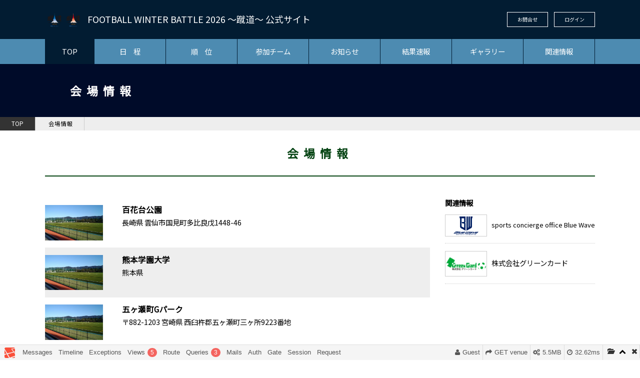

--- FILE ---
content_type: text/html; charset=UTF-8
request_url: https://www.bluewave-shudo.com/venue?page=5
body_size: 7302
content:
<!DOCTYPE html>
<!--[if lt IE 7 ]><html class="ie ie6" lang="ja"><![endif]-->
<!--[if IE 7 ]><html class="ie ie7" lang="ja"><![endif]-->
<!--[if IE 8 ]><html class="ie ie8" lang="ja"><![endif]-->
<!--[if (gte IE 9)|!(IE)]><!-->
<html lang="ja">
<!--<![endif]-->

<head>
    <meta charset="utf-8">
    <meta name="viewport" content="width=device-width, initial-scale=1">
    <meta name="description" content="">
    <meta name="keywords" content="">

    <link href="//fonts.googleapis.com/css?family=Noto+Sans+JP" rel="stylesheet">

    <title>会場 一覧 | FOOTBALL WINTER BATTLE 〜蹴道〜 公式サイト</title>

    <link href="/css/reset.css" rel="stylesheet" type="text/css" media="all" />
    <link href="/css/common.css" rel="stylesheet" type="text/css" />
    <link href="/css/style.css" rel="stylesheet" type="text/css" />
    <link href="/css/stadium.css" rel="stylesheet" type="text/css" />

    <script src="//ajax.googleapis.com/ajax/libs/jquery/3.3.1/jquery.min.js"></script>
    <script src="/js/common.js"></script>

    <!-- Google tag (gtag.js) -->
    <script async src="https://www.googletagmanager.com/gtag/js?id=G-7088BV6SH6"></script>
    <script>
        window.dataLayer = window.dataLayer || [];
  function gtag(){dataLayer.push(arguments);}
  gtag('js', new Date());

  gtag('config', 'G-7088BV6SH6');
    </script>


</head>

<body>
    <!-- #wrap -->
    <div id="wrap">

        <header>
            <div class="inner row">
                <div class="logo">
                    <a href="https://www.bluewave-shudo.com">
                        <h1>
                            <span>
                                <ul style="display: flex; justify-content: center;">
                                    <li style="list-style: none;"><img src="/img/common/logo_blue.png"></li>
                                    <li style="list-style: none;"><img src="/img/common/logo_red.png"></li>
                                                                    </ul>
                            </span>
                            <span>FOOTBALL WINTER BATTLE 2026 〜蹴道〜 公式サイト</span>
                        </h1>
                    </a>
                </div>
                <div class="snav">
                    <ul>
                        <li><a href="https://www.bluewave-shudo.com/contact">お問合せ</a></li>
                        <li><a href="https://www.gc-teamdb.com/" target="_brank">ログイン</a></li>
                    </ul>
                                    </div>
                <!--/.menu-->
            </div>
            <div class="sp_nav"></div>
        </header>

        <nav>
            <div class="search">
                <div class="box">
                    <form action="search.html">
                        <input type="text">
                        <input type="btn" value="検索">
                    </form>
                </div><!-- /.box -->
            </div><!-- /.search_box -->
            <div class="snav">
                <ul>
                    <li><a href="https://www.bluewave-shudo.com/contact">お問合せ</a></li>
                    <li><a href="https://www.gc-teamdb.com/">ログイン</a></li>
                </ul>
            </div><!-- /.login -->
            <ul>
                                <li><a href="https://www.bluewave-shudo.com"  class=on>TOP</a></li>
                <li><a href="https://www.bluewave-shudo.com/schedule/groups" >日　程</a></li>
                <li><a href="https://www.bluewave-shudo.com/order/7" >順　位</a></li>
                <li><a href="https://www.bluewave-shudo.com/teams/period" >参加チーム</a></li>
                <li><a href="https://www.bluewave-shudo.com/news" >お知らせ</a></li>
                <li><a href="https://www.bluewave-shudo.com/result/groups" >結果速報</a></li>
                <li><a href="https://www.bluewave-shudo.com/gallery/groups/7" >ギャラリー</a></li>
                <li><a href="https://www.bluewave-shudo.com/about" >関連情報</a></li>
            </ul>
        </nav>

        <div class="overlay"></div>
<div class="content_title">
    <div class="inner">
        <h1>会場情報</h1>
    </div><!-- /.inner -->
</div><!-- /.content_title -->

<div class="bc">
    <span><a href="https://www.bluewave-shudo.com">TOP</a></span>
    <span><a href="https://www.bluewave-shudo.com/venue">会場情報</a></span>
</div><!-- /.bc -->

<main class="content">

    <div class="content_stitle">
        <div class="inner">
            <h2>会場情報</h2>
        </div><!-- /.inner -->
    </div><!-- /.content_stitle -->

    <div class="inner">
        <div class="main">

            <article>
                <div id="stadium">
                    <div class="inner">

                        <div class="row">
                                                        <div class="col">
                                <div class="img">
                                                                        <img src="/img/common/dammy_img_stadium.png">
                                                                    </div><!-- /.img -->
                                <div class="txt">
                                    <span>百花台公園</span>
                                                                        長崎県
                                    雲仙市国見町多比良戊1448-46
                                </div><!-- /.txt -->
                                <a href="https://www.bluewave-shudo.com/venue/84"></a>
                            </div><!-- /.col -->
                                                        <div class="col">
                                <div class="img">
                                                                        <img src="/img/common/dammy_img_stadium.png">
                                                                    </div><!-- /.img -->
                                <div class="txt">
                                    <span>熊本学園大学</span>
                                                                        熊本県
                                    
                                </div><!-- /.txt -->
                                <a href="https://www.bluewave-shudo.com/venue/85"></a>
                            </div><!-- /.col -->
                                                        <div class="col">
                                <div class="img">
                                                                        <img src="/img/common/dammy_img_stadium.png">
                                                                    </div><!-- /.img -->
                                <div class="txt">
                                    <span>五ヶ瀬町Gパーク</span>
                                    〒882-1203                                    宮崎県
                                    西臼杵郡五ヶ瀬町三ヶ所9223番地
                                </div><!-- /.txt -->
                                <a href="https://www.bluewave-shudo.com/venue/86"></a>
                            </div><!-- /.col -->
                                                        <div class="col">
                                <div class="img">
                                                                        <img src="/img/common/dammy_img_stadium.png">
                                                                    </div><!-- /.img -->
                                <div class="txt">
                                    <span>柳ヶ浦高校サッカー場</span>
                                    〒872-0021                                    大分県
                                    宇佐市金屋
                                </div><!-- /.txt -->
                                <a href="https://www.bluewave-shudo.com/venue/87"></a>
                            </div><!-- /.col -->
                                                        <div class="col">
                                <div class="img">
                                                                        <img src="/img/common/dammy_img_stadium.png">
                                                                    </div><!-- /.img -->
                                <div class="txt">
                                    <span>宇佐市総合運動公園多目的競技場</span>
                                    〒879-0452                                    大分県
                                    宇佐市川部1591
                                </div><!-- /.txt -->
                                <a href="https://www.bluewave-shudo.com/venue/88"></a>
                            </div><!-- /.col -->
                                                        <div class="col">
                                <div class="img">
                                                                        <img src="/img/common/dammy_img_stadium.png">
                                                                    </div><!-- /.img -->
                                <div class="txt">
                                    <span>エコパーク水俣陸上競技場</span>
                                    〒867-0035                                    熊本県
                                    水俣市汐見町１丁目
                                </div><!-- /.txt -->
                                <a href="https://www.bluewave-shudo.com/venue/89"></a>
                            </div><!-- /.col -->
                                                        <div class="col">
                                <div class="img">
                                                                        <img src="/img/common/dammy_img_stadium.png">
                                                                    </div><!-- /.img -->
                                <div class="txt">
                                    <span>南部健康運動公園</span>
                                                                        徳島県
                                    
                                </div><!-- /.txt -->
                                <a href="https://www.bluewave-shudo.com/venue/90"></a>
                            </div><!-- /.col -->
                                                        <div class="col">
                                <div class="img">
                                                                        <img src="/img/common/dammy_img_stadium.png">
                                                                    </div><!-- /.img -->
                                <div class="txt">
                                    <span>鎮西高校グランド</span>
                                    〒854-0082                                    長崎県
                                    諫早市西栄田町
                                </div><!-- /.txt -->
                                <a href="https://www.bluewave-shudo.com/venue/91"></a>
                            </div><!-- /.col -->
                                                        <div class="col">
                                <div class="img">
                                                                        <img src="/img/common/dammy_img_stadium.png">
                                                                    </div><!-- /.img -->
                                <div class="txt">
                                    <span>鶴崎工業高校</span>
                                    〒870-0133                                    大分県
                                    大分市葛木
                                </div><!-- /.txt -->
                                <a href="https://www.bluewave-shudo.com/venue/92"></a>
                            </div><!-- /.col -->
                                                        <div class="col">
                                <div class="img">
                                                                        <img src="/img/common/dammy_img_stadium.png">
                                                                    </div><!-- /.img -->
                                <div class="txt">
                                    <span>大塚原公園</span>
                                    〒886-0213                                    宮崎県
                                    小林市野尻町三ケ野山２５８１&minus;３５
                                </div><!-- /.txt -->
                                <a href="https://www.bluewave-shudo.com/venue/93"></a>
                            </div><!-- /.col -->
                                                        <div class="col">
                                <div class="img">
                                                                        <img src="/img/common/dammy_img_stadium.png">
                                                                    </div><!-- /.img -->
                                <div class="txt">
                                    <span>希望が丘球技場</span>
                                    〒520-2321                                    滋賀県
                                    野洲市北桜
                                </div><!-- /.txt -->
                                <a href="https://www.bluewave-shudo.com/venue/94"></a>
                            </div><!-- /.col -->
                                                        <div class="col">
                                <div class="img">
                                                                        <img src="/img/common/dammy_img_stadium.png">
                                                                    </div><!-- /.img -->
                                <div class="txt">
                                    <span>古賀島スポーツ広場</span>
                                    〒856-0817                                    長崎県
                                    大村市古賀島町５９５&minus;２
                                </div><!-- /.txt -->
                                <a href="https://www.bluewave-shudo.com/venue/95"></a>
                            </div><!-- /.col -->
                                                        <div class="col">
                                <div class="img">
                                                                        <img src="/img/common/dammy_img_stadium.png">
                                                                    </div><!-- /.img -->
                                <div class="txt">
                                    <span>リバーパーク犬飼 サッカー場</span>
                                    〒879-7305                                    大分県
                                    豊後大野市犬飼町田原
                                </div><!-- /.txt -->
                                <a href="https://www.bluewave-shudo.com/venue/96"></a>
                            </div><!-- /.col -->
                                                        <div class="col">
                                <div class="img">
                                                                        <img src="/img/common/dammy_img_stadium.png">
                                                                    </div><!-- /.img -->
                                <div class="txt">
                                    <span>西武フットボールセンター</span>
                                    〒697-0005                                    島根県
                                    浜田市上府町イ２４５７
                                </div><!-- /.txt -->
                                <a href="https://www.bluewave-shudo.com/venue/97"></a>
                            </div><!-- /.col -->
                                                        <div class="col">
                                <div class="img">
                                                                        <img src="/img/common/dammy_img_stadium.png">
                                                                    </div><!-- /.img -->
                                <div class="txt">
                                    <span>県立青少年センター陸上球技場（野市）</span>
                                                                        高知県
                                    
                                </div><!-- /.txt -->
                                <a href="https://www.bluewave-shudo.com/venue/98"></a>
                            </div><!-- /.col -->
                                                        <div class="col">
                                <div class="img">
                                                                        <img src="/img/common/dammy_img_stadium.png">
                                                                    </div><!-- /.img -->
                                <div class="txt">
                                    <span>庄原市上野総合公園</span>
                                                                        広島県
                                     庄原市新庄町394番地
                                </div><!-- /.txt -->
                                <a href="https://www.bluewave-shudo.com/venue/99"></a>
                            </div><!-- /.col -->
                                                        <div class="col">
                                <div class="img">
                                                                        <img src="/img/common/dammy_img_stadium.png">
                                                                    </div><!-- /.img -->
                                <div class="txt">
                                    <span>北海G</span>
                                                                        北海道
                                    札幌市豊平区旭町4丁目1
                                </div><!-- /.txt -->
                                <a href="https://www.bluewave-shudo.com/venue/100"></a>
                            </div><!-- /.col -->
                                                        <div class="col">
                                <div class="img">
                                                                        <img src="/img/common/dammy_img_stadium.png">
                                                                    </div><!-- /.img -->
                                <div class="txt">
                                    <span>とわの森G</span>
                                                                        北海道
                                    北海道江別市文京台緑町569
                                </div><!-- /.txt -->
                                <a href="https://www.bluewave-shudo.com/venue/101"></a>
                            </div><!-- /.col -->
                                                        <div class="col">
                                <div class="img">
                                                                        <img src="/img/common/dammy_img_stadium.png">
                                                                    </div><!-- /.img -->
                                <div class="txt">
                                    <span>苫小牧緑ヶ丘G</span>
                                                                        北海道
                                    苫小牧市清水町3丁目3番26号
                                </div><!-- /.txt -->
                                <a href="https://www.bluewave-shudo.com/venue/102"></a>
                            </div><!-- /.col -->
                                                        <div class="col">
                                <div class="img">
                                                                        <img src="/img/common/dammy_img_stadium.png">
                                                                    </div><!-- /.img -->
                                <div class="txt">
                                    <span>伊達まなびの里</span>
                                                                        北海道
                                    伊達市東有珠町76番地1
                                </div><!-- /.txt -->
                                <a href="https://www.bluewave-shudo.com/venue/103"></a>
                            </div><!-- /.col -->
                            
                            <div class="pager">
                                <ul class="pagination"><li><a href="https://www.bluewave-shudo.com/venue?page=4" rel="prev">&laquo;</a></li> <li><a href="https://www.bluewave-shudo.com/venue?page=1">1</a></li><li><a href="https://www.bluewave-shudo.com/venue?page=2">2</a></li><li><a href="https://www.bluewave-shudo.com/venue?page=3">3</a></li><li><a href="https://www.bluewave-shudo.com/venue?page=4">4</a></li><li class="active"><span>5</span></li><li><a href="https://www.bluewave-shudo.com/venue?page=6">6</a></li><li><a href="https://www.bluewave-shudo.com/venue?page=7">7</a></li><li><a href="https://www.bluewave-shudo.com/venue?page=8">8</a></li><li class="disabled"><span>...</span></li><li><a href="https://www.bluewave-shudo.com/venue?page=37">37</a></li><li><a href="https://www.bluewave-shudo.com/venue?page=38">38</a></li> <li><a href="https://www.bluewave-shudo.com/venue?page=6" rel="next">&raquo;</a></li></ul>
                            </div><!-- /.pager -->

                        </div><!-- /.inner -->
                    </div>
            </article>

        </div><!-- /.main -->

        <div class="sub">
            <!--<div class="bnr">
                <a href="sponsor_rec.html">
                    <img src="/img/common/bnr_official_sponsor.png">
                </a>
            </div>-->
            <div class="bnr_related_info">
                <h2>関連情報</h2>
                <ul>
                    <li style="font-size: 13px;">
						<span><img src="/img/common/bar_blue_wave.png" style="width: 60%;"></span>
						sports concierge office Blue Wave
                        <a href="https://www.bluewave2015.com/"></a>
					</li>
                    <li>
						<span><img src="/img/common/bar-greencard.png"></span>
						株式会社グリーンカード
                        <a href="http://www.green-card.co.jp/"></a>
					</li>
                </ul>
            </div><!-- /.related_info -->
        </div><!-- /.sub -->
    </div><!-- /.inner -->
</main>
	
<footer>
        <div class="snav">
            <div class="inner">
                <ul>
                    <li><a href="/personal">個人情報保護方針</a></li>
                    <li><a href="/kiyaku">利用規約</a></li>
                    <li><a href="/pp">プライバシーポリシー</a></li>
                </ul>
            </div><!-- /.inner -->
        </div><!-- /.snav -->
        <div class="copy">&copy; Copyright FOOTBALL WINTER BATTLE 2023 〜蹴道〜</div>
    </footer>

</div>
<!-- /#wrap -->

<div class="pagetop"></div>


<script src="/js/sp_nav.js"></script>


<link rel='stylesheet' type='text/css' property='stylesheet' href='//www.bluewave-shudo.com/_debugbar/assets/stylesheets?v=1693637391'><script type='text/javascript' src='//www.bluewave-shudo.com/_debugbar/assets/javascript?v=1693637391'></script><script type="text/javascript">jQuery.noConflict(true);</script>
<script type="text/javascript">
var phpdebugbar = new PhpDebugBar.DebugBar();
phpdebugbar.addTab("messages", new PhpDebugBar.DebugBar.Tab({"icon":"list-alt","title":"Messages", "widget": new PhpDebugBar.Widgets.MessagesWidget()}));
phpdebugbar.addIndicator("time", new PhpDebugBar.DebugBar.Indicator({"icon":"clock-o","tooltip":"Request Duration"}), "right");
phpdebugbar.addTab("timeline", new PhpDebugBar.DebugBar.Tab({"icon":"tasks","title":"Timeline", "widget": new PhpDebugBar.Widgets.TimelineWidget()}));
phpdebugbar.addIndicator("memory", new PhpDebugBar.DebugBar.Indicator({"icon":"cogs","tooltip":"Memory Usage"}), "right");
phpdebugbar.addTab("exceptions", new PhpDebugBar.DebugBar.Tab({"icon":"bug","title":"Exceptions", "widget": new PhpDebugBar.Widgets.ExceptionsWidget()}));
phpdebugbar.addTab("views", new PhpDebugBar.DebugBar.Tab({"icon":"leaf","title":"Views", "widget": new PhpDebugBar.Widgets.TemplatesWidget()}));
phpdebugbar.addTab("route", new PhpDebugBar.DebugBar.Tab({"icon":"share","title":"Route", "widget": new PhpDebugBar.Widgets.VariableListWidget()}));
phpdebugbar.addIndicator("currentroute", new PhpDebugBar.DebugBar.Indicator({"icon":"share","tooltip":"Route"}), "right");
phpdebugbar.addTab("queries", new PhpDebugBar.DebugBar.Tab({"icon":"database","title":"Queries", "widget": new PhpDebugBar.Widgets.LaravelSQLQueriesWidget()}));
phpdebugbar.addTab("emails", new PhpDebugBar.DebugBar.Tab({"icon":"inbox","title":"Mails", "widget": new PhpDebugBar.Widgets.MailsWidget()}));
phpdebugbar.addTab("auth", new PhpDebugBar.DebugBar.Tab({"icon":"lock","title":"Auth", "widget": new PhpDebugBar.Widgets.VariableListWidget()}));
phpdebugbar.addIndicator("auth.name", new PhpDebugBar.DebugBar.Indicator({"icon":"user","tooltip":"Auth status"}), "right");
phpdebugbar.addTab("gate", new PhpDebugBar.DebugBar.Tab({"icon":"list-alt","title":"Gate", "widget": new PhpDebugBar.Widgets.MessagesWidget()}));
phpdebugbar.addTab("session", new PhpDebugBar.DebugBar.Tab({"icon":"archive","title":"Session", "widget": new PhpDebugBar.Widgets.VariableListWidget()}));
phpdebugbar.addTab("request", new PhpDebugBar.DebugBar.Tab({"icon":"tags","title":"Request", "widget": new PhpDebugBar.Widgets.VariableListWidget()}));
phpdebugbar.setDataMap({
"messages": ["messages.messages", []],
"messages:badge": ["messages.count", null],
"time": ["time.duration_str", '0ms'],
"timeline": ["time", {}],
"memory": ["memory.peak_usage_str", '0B'],
"exceptions": ["exceptions.exceptions", []],
"exceptions:badge": ["exceptions.count", null],
"views": ["views", []],
"views:badge": ["views.nb_templates", 0],
"route": ["route", {}],
"currentroute": ["route.uri", ],
"queries": ["queries", []],
"queries:badge": ["queries.nb_statements", 0],
"emails": ["swiftmailer_mails.mails", []],
"emails:badge": ["swiftmailer_mails.count", null],
"auth": ["auth.user", {}],
"auth.name": ["auth.name", ],
"gate": ["gate.messages", []],
"gate:badge": ["gate.count", null],
"session": ["session", {}],
"request": ["request", {}]
});
phpdebugbar.restoreState();
phpdebugbar.ajaxHandler = new PhpDebugBar.AjaxHandler(phpdebugbar);
phpdebugbar.ajaxHandler.bindToXHR();
phpdebugbar.setOpenHandler(new PhpDebugBar.OpenHandler({"url":"https:\/\/www.bluewave-shudo.com\/_debugbar\/open"}));
phpdebugbar.addDataSet({"__meta":{"id":"00f9ce1da886e287058691661080a0a2","datetime":"2026-01-28 17:12:54","utime":1769587974.063,"method":"GET","uri":"\/venue?page=5","ip":"18.227.24.28"},"php":{"version":"5.6.40","interface":"cgi-fcgi"},"messages":{"count":0,"messages":[]},"time":{"start":1769587974.0304,"end":1769587974.063,"duration":0.032616853713989,"duration_str":"32.62ms","measures":[{"label":"Booting","start":1769587974.0304,"relative_start":0,"end":1769587974.0494,"relative_end":1769587974.0494,"duration":0.01901388168335,"duration_str":"19.01ms","params":[],"collector":null},{"label":"Application","start":1769587974.043,"relative_start":0.01263689994812,"end":1769587974.063,"relative_end":2.1457672119141e-6,"duration":0.019982099533081,"duration_str":"19.98ms","params":[],"collector":null}]},"memory":{"peak_usage":5767168,"peak_usage_str":"5.5MB"},"exceptions":{"count":0,"exceptions":[]},"views":{"nb_templates":5,"templates":[{"name":"front.venue.index (resources\/views\/front\/venue\/index.blade.php)","param_count":3,"params":["nav_on","venues","default_period"],"type":"blade"},{"name":"front.parts.side (resources\/views\/front\/parts\/side.blade.php)","param_count":9,"params":["obLevel","__env","app","errors","nav_on","venues","default_period","title","venue"],"type":"blade"},{"name":"layouts.front (resources\/views\/layouts\/front.blade.php)","param_count":10,"params":["obLevel","__env","app","errors","nav_on","venues","default_period","title","venue","page_title"],"type":"blade"},{"name":"layouts.front.parts.header (resources\/views\/layouts\/front\/parts\/header.blade.php)","param_count":10,"params":["obLevel","__env","app","errors","nav_on","venues","default_period","title","venue","page_title"],"type":"blade"},{"name":"layouts.front.parts.footer (resources\/views\/layouts\/front\/parts\/footer.blade.php)","param_count":10,"params":["obLevel","__env","app","errors","nav_on","venues","default_period","title","venue","page_title"],"type":"blade"}]},"route":{"uri":"GET venue","as":"front.venue.index","controller":"App\\Http\\Controllers\\Front\\VenueController@index","namespace":"App\\Http\\Controllers","prefix":null,"where":[],"file":"app\/Http\/Controllers\/Front\/VenueController.php:20-24"},"queries":{"nb_statements":3,"nb_failed_statements":0,"accumulated_duration":0.00362,"accumulated_duration_str":"3.62ms","statements":[{"sql":"select count(*) as aggregate from `venues` where `venues`.`deleted_at` is null","type":"query","params":[],"bindings":[],"hints":[],"backtrace":[{"index":16,"namespace":null,"name":"\/app\/Http\/Controllers\/Front\/VenueController.php","line":22},{"index":17,"namespace":null,"name":"\/app\/Http\/Controllers\/Front\/VenueController.php","line":22},{"index":66,"namespace":null,"name":"\/public\/index.php","line":54}],"duration":0.00023,"duration_str":"230\u03bcs","stmt_id":"\/app\/Http\/Controllers\/Front\/VenueController.php:22","connection":"greencard12_teamdb"},{"sql":"select * from `venues` where `venues`.`deleted_at` is null limit 20 offset 80","type":"query","params":[],"bindings":[],"hints":["Use <code>SELECT *<\/code> only if you need all columns from table","<code>LIMIT<\/code> without <code>ORDER BY<\/code> causes non-deterministic results, depending on the query execution plan"],"backtrace":[{"index":17,"namespace":null,"name":"\/app\/Http\/Controllers\/Front\/VenueController.php","line":22},{"index":18,"namespace":null,"name":"\/app\/Http\/Controllers\/Front\/VenueController.php","line":22},{"index":67,"namespace":null,"name":"\/public\/index.php","line":54}],"duration":0.00047,"duration_str":"470\u03bcs","stmt_id":"\/app\/Http\/Controllers\/Front\/VenueController.php:22","connection":"greencard12_teamdb"},{"sql":"select * from `groups` where `convention` = '2' limit 1","type":"query","params":[],"bindings":["2"],"hints":["Use <code>SELECT *<\/code> only if you need all columns from table","<code>LIMIT<\/code> without <code>ORDER BY<\/code> causes non-deterministic results, depending on the query execution plan"],"backtrace":[{"index":12,"namespace":"view","name":"layouts.front.parts.header","line":107},{"index":18,"namespace":"view","name":"layouts.front","line":1},{"index":24,"namespace":"view","name":"front.venue.index","line":79},{"index":31,"namespace":null,"name":"\/vendor\/symfony\/http-foundation\/Response.php","line":202},{"index":78,"namespace":null,"name":"\/public\/index.php","line":54}],"duration":0.00292,"duration_str":"2.92ms","stmt_id":"view::layouts.front.parts.header:107","connection":"greencard12_teamdb"}]},"swiftmailer_mails":{"count":0,"mails":[]},"auth":{"name":"Guest","user":{"guest":true}},"gate":{"count":0,"messages":[]},"session":{"_token":"W9CfzpPqIpJktgusHJqRWcWQ04JESvLiVfcOwBJJ","PHPDEBUGBAR_STACK_DATA":"[]"},"request":{"format":"html","content_type":"text\/html; charset=UTF-8","status_text":"OK","status_code":"200","request_query":"array:1 [\n  \"page\" => \"5\"\n]","request_request":"array:1 [\n  \"page\" => \"5\"\n]","request_headers":"array:23 [\n  \"sec-fetch-dest\" => array:1 [\n    0 => \"document\"\n  ]\n  \"sec-fetch-user\" => array:1 [\n    0 => \"?1\"\n  ]\n  \"sec-fetch-mode\" => array:1 [\n    0 => \"navigate\"\n  ]\n  \"sec-fetch-site\" => array:1 [\n    0 => \"none\"\n  ]\n  \"accept\" => array:1 [\n    0 => \"text\/html,application\/xhtml+xml,application\/xml;q=0.9,image\/webp,image\/apng,*\/*;q=0.8,application\/signed-exchange;v=b3;q=0.9\"\n  ]\n  \"user-agent\" => array:1 [\n    0 => \"Mozilla\/5.0 (Macintosh; Intel Mac OS X 10_15_7) AppleWebKit\/537.36 (KHTML, like Gecko) Chrome\/131.0.0.0 Safari\/537.36; ClaudeBot\/1.0; +claudebot@anthropic.com)\"\n  ]\n  \"upgrade-insecure-requests\" => array:1 [\n    0 => \"1\"\n  ]\n  \"cache-control\" => array:1 [\n    0 => \"no-cache\"\n  ]\n  \"pragma\" => array:1 [\n    0 => \"no-cache\"\n  ]\n  \"connection\" => array:1 [\n    0 => \"close\"\n  ]\n  \"x-file-type\" => array:1 [\n    0 => \"normal\"\n  ]\n  \"x-ua-device\" => array:1 [\n    0 => \"pc\"\n  ]\n  \"x-failure-cache-time\" => array:1 [\n    0 => \"0\"\n  ]\n  \"x-accel-expires\" => array:1 [\n    0 => \"60\"\n  ]\n  \"x-wp-access\" => array:1 [\n    0 => \"0\"\n  ]\n  \"x-server-address\" => array:1 [\n    0 => \"162.43.104.108\"\n  ]\n  \"x-real-ip\" => array:1 [\n    0 => \"18.227.24.28\"\n  ]\n  \"x-forwarded-ssl\" => array:1 [\n    0 => \"on\"\n  ]\n  \"x-forwarded-port\" => array:1 [\n    0 => \"443\"\n  ]\n  \"x-forwarded-host\" => array:1 [\n    0 => \"www.bluewave-shudo.com\"\n  ]\n  \"x-forwarded-proto\" => array:1 [\n    0 => \"https\"\n  ]\n  \"x-forwarded-for\" => array:1 [\n    0 => \"18.227.24.28\"\n  ]\n  \"host\" => array:1 [\n    0 => \"www.bluewave-shudo.com\"\n  ]\n]","request_server":"array:64 [\n  \"PATH\" => \"\/usr\/local\/sbin:\/usr\/local\/bin:\/usr\/sbin:\/usr\/bin\"\n  \"PWD\" => \"\/home\/userfastcgi\/greencard12\/bluewave-shudo.com\"\n  \"SHLVL\" => \"0\"\n  \"SCRIPT_NAME\" => \"\/index.php\"\n  \"REQUEST_URI\" => \"\/venue?page=5\"\n  \"QUERY_STRING\" => \"page=5\"\n  \"REQUEST_METHOD\" => \"GET\"\n  \"SERVER_PROTOCOL\" => \"HTTP\/1.1\"\n  \"GATEWAY_INTERFACE\" => \"CGI\/1.1\"\n  \"REDIRECT_QUERY_STRING\" => \"page=5\"\n  \"REDIRECT_URL\" => \"\/venue\"\n  \"REMOTE_PORT\" => \"45688\"\n  \"SCRIPT_FILENAME\" => \"\/home\/greencard12\/bluewave-shudo.com\/public_html\/index.php\"\n  \"SERVER_ADMIN\" => \"webmaster@bluewave-shudo.com\"\n  \"CONTEXT_DOCUMENT_ROOT\" => \"\/home\/greencard12\/bluewave-shudo.com\/public_html\"\n  \"CONTEXT_PREFIX\" => \"\"\n  \"REQUEST_SCHEME\" => \"https\"\n  \"DOCUMENT_ROOT\" => \"\/home\/greencard12\/bluewave-shudo.com\/public_html\"\n  \"REMOTE_ADDR\" => \"18.227.24.28\"\n  \"SERVER_PORT\" => \"443\"\n  \"SERVER_ADDR\" => \"162.43.104.108\"\n  \"SERVER_NAME\" => \"www.bluewave-shudo.com\"\n  \"SERVER_SOFTWARE\" => \"Apache\"\n  \"SERVER_SIGNATURE\" => \"\"\n  \"HTTP_SEC_FETCH_DEST\" => \"document\"\n  \"HTTP_SEC_FETCH_USER\" => \"?1\"\n  \"HTTP_SEC_FETCH_MODE\" => \"navigate\"\n  \"HTTP_SEC_FETCH_SITE\" => \"none\"\n  \"HTTP_ACCEPT\" => \"text\/html,application\/xhtml+xml,application\/xml;q=0.9,image\/webp,image\/apng,*\/*;q=0.8,application\/signed-exchange;v=b3;q=0.9\"\n  \"HTTP_USER_AGENT\" => \"Mozilla\/5.0 (Macintosh; Intel Mac OS X 10_15_7) AppleWebKit\/537.36 (KHTML, like Gecko) Chrome\/131.0.0.0 Safari\/537.36; ClaudeBot\/1.0; +claudebot@anthropic.com)\"\n  \"HTTP_UPGRADE_INSECURE_REQUESTS\" => \"1\"\n  \"HTTP_CACHE_CONTROL\" => \"no-cache\"\n  \"HTTP_PRAGMA\" => \"no-cache\"\n  \"HTTP_CONNECTION\" => \"close\"\n  \"HTTP_X_FILE_TYPE\" => \"normal\"\n  \"HTTP_X_UA_DEVICE\" => \"pc\"\n  \"HTTP_X_FAILURE_CACHE_TIME\" => \"0\"\n  \"HTTP_X_ACCEL_EXPIRES\" => \"60\"\n  \"HTTP_X_WP_ACCESS\" => \"0\"\n  \"HTTP_X_SERVER_ADDRESS\" => \"162.43.104.108\"\n  \"HTTP_X_REAL_IP\" => \"18.227.24.28\"\n  \"HTTP_X_FORWARDED_SSL\" => \"on\"\n  \"HTTP_X_FORWARDED_PORT\" => \"443\"\n  \"HTTP_X_FORWARDED_HOST\" => \"www.bluewave-shudo.com\"\n  \"HTTP_X_FORWARDED_PROTO\" => \"https\"\n  \"HTTP_X_FORWARDED_FOR\" => \"18.227.24.28\"\n  \"HTTP_HOST\" => \"www.bluewave-shudo.com\"\n  \"Ngx_Cache_StaticMode\" => \"1\"\n  \"Ngx_Cache_NormalFile\" => \"1\"\n  \"FailureCacheTime\" => \"0\"\n  \"HTTPS\" => \"on\"\n  \"UNIQUE_ID\" => \"aXnFBkpIpLk7206dGS96AQAAAXY\"\n  \"MEF_PROXY_ADDR\" => \"162.43.104.108\"\n  \"REDIRECT_STATUS\" => \"200\"\n  \"REDIRECT_Ngx_Cache_StaticMode\" => \"1\"\n  \"REDIRECT_Ngx_Cache_NormalFile\" => \"1\"\n  \"REDIRECT_FailureCacheTime\" => \"0\"\n  \"REDIRECT_HTTPS\" => \"on\"\n  \"REDIRECT_UNIQUE_ID\" => \"aXnFBkpIpLk7206dGS96AQAAAXY\"\n  \"REDIRECT_MEF_PROXY_ADDR\" => \"162.43.104.108\"\n  \"FCGI_ROLE\" => \"RESPONDER\"\n  \"PHP_SELF\" => \"\/index.php\"\n  \"REQUEST_TIME_FLOAT\" => 1769587974.0304\n  \"REQUEST_TIME\" => 1769587974\n]","request_cookies":"[]","response_headers":"array:3 [\n  \"cache-control\" => array:1 [\n    0 => \"no-cache\"\n  ]\n  \"date\" => array:1 [\n    0 => \"Wed, 28 Jan 2026 08:12:54 GMT\"\n  ]\n  \"content-type\" => array:1 [\n    0 => \"text\/html; charset=UTF-8\"\n  ]\n]","path_info":"\/venue","session_attributes":"array:2 [\n  \"_token\" => \"W9CfzpPqIpJktgusHJqRWcWQ04JESvLiVfcOwBJJ\"\n  \"PHPDEBUGBAR_STACK_DATA\" => []\n]"}}, "00f9ce1da886e287058691661080a0a2");

</script>
</body>
</html>

--- FILE ---
content_type: text/css
request_url: https://www.bluewave-shudo.com/css/common.css
body_size: 580
content:
@charset "UTF-8";
/*-------------------------------
ディフォルト設定
---------------------------------*/
html {
  width: 100%;
}

body {
  background: #fff;
  margin: 0px;
  padding: 0px;
  text-align: center;
  font-size: 0.9em;
  line-height: 1.4em;
  color: #000000;
  font-family: 'Noto Sans JP',sans-serif;
}

@media only screen and (min-width: 641px) and (max-width: 768px) {
  body {
    /*tablet*/
    font-size: 0.9rem;
    line-height: 1.5rem;
  }
}

@media screen and (max-width: 640px) {
  body {
    /*sp*/
    font-size: 0.9rem;
    line-height: 1.4rem;
  }
}

/*text link（サイト全体のメイン文字カラー）
-------------------------------- */
a:link {
  color: #000;
}

a:visited {
  color: #000;
}

a:hover {
  color: #000;
}

a:active {
  color: #000;
}

/*mb
------------------------*/
.mb10 {
  margin-bottom: 10px;
}

.mb20 {
  margin-bottom: 20px;
}

.mb30 {
  margin-bottom: 30px;
}

.mb40 {
  margin-bottom: 40px;
}

/*img
------------------------*/
* img {
  border: none;
  margin: 0px;
  padding: 0px;
  vertical-align: bottom;
  max-width: 100%;
  height: auto;
}

* {
  -webkit-box-sizing: border-box;
          box-sizing: border-box;
}

* .row {
  display: -webkit-box;
  display: -ms-flexbox;
  display: flex;
  -ms-flex-wrap: wrap;
      flex-wrap: wrap;
  -webkit-box-pack: justify;
      -ms-flex-pack: justify;
          justify-content: space-between;
  -webkit-justify-content: space-between;
  -webkit-box-align: center;
      -ms-flex-align: center;
          align-items: center;
  -webkit-align-items: center;
}
/*# sourceMappingURL=common.css.map */

--- FILE ---
content_type: text/css
request_url: https://www.bluewave-shudo.com/css/style.css
body_size: 4497
content:
@charset "UTF-8";
/*---------------------------
wrap
----------------------------*/
#wrap {
  width: 100%;
  background: #021c32;
  margin: 0px;
  padding: 0px;
  position: relative;
}

@media only screen and (min-width: 641px) and (max-width: 768px) {
  #wrap {
    /*tablet*/
    overflow: hidden;
  }
}

@media screen and (max-width: 640px) {
  #wrap {
    /*sp*/
    overflow: hidden;
  }
}

/*---------------------------
header
----------------------------*/
header {
  margin: 0px;
  padding: 0;
  font-size: 10px;
  text-align: left;
}

header .inner {
  max-width: 1100px;
  padding: 2.0em 0;
}

@media only screen and (min-width: 641px) and (max-width: 768px) {
  header .inner {
    /*tablet*/
    padding: 1.0em;
  }
}

@media screen and (max-width: 640px) {
  header .inner {
    /*sp*/
    padding: 1.0em;
  }
}

header .inner .logo {
  width: 50%;
  font-size: 1.8em;
}

@media only screen and (min-width: 641px) and (max-width: 768px) {
  header .inner .logo {
    /*tablet*/
    width: 60%;
    float: none;
    font-size: 1.0em;
  }
}

@media screen and (max-width: 640px) {
  header .inner .logo {
    /*sp*/
    width: 85%;
    font-size: 0.6rem;
    height: 40px;
  }
}

header .inner .logo a {
  text-decoration: none;
  color: #fff;
}

header .inner .logo a:visited {
  color: #fff;
}

header .inner .logo h1 {
  display: -webkit-box;
  display: -ms-flexbox;
  display: flex;
  -ms-flex-wrap: wrap;
      flex-wrap: wrap;
  -webkit-box-pack: start;
      -ms-flex-pack: start;
          justify-content: flex-start;
  -webkit-justify-content: flex-start;
  -webkit-box-align: center;
      -ms-flex-align: center;
          align-items: center;
  -webkit-align-items: center;
  font-weight: normal;
}

header .inner .logo h1 span {
  display: block;
  vertical-align: middle;
}

header .inner .logo h1 span:nth-of-type(1) {
  width: 75px;
}

header .inner .logo h1 span:nth-of-type(1) img {
  border-radius: 100px;
  max-width: 100%;
  height: auto;
}

@media only screen and (min-width: 641px) and (max-width: 768px) {
  header .inner .logo h1 span:nth-of-type(1) {
    /*tablet*/
    width: 10%;
  }
}

@media screen and (max-width: 640px) {
  header .inner .logo h1 span:nth-of-type(1) {
    /*sp*/
    width: 10%;
  }
}

header .inner .logo h1 span:nth-of-type(2) {
  font-size: 1.0em;
  line-height: 1.4em;
  width: 85%;
  padding-left: 10px;
}

@media only screen and (min-width: 641px) and (max-width: 768px) {
  header .inner .logo h1 span:nth-of-type(2) {
    /*tablet*/
    font-size: 1.0rem;
    width: 88%;
  }
}

@media screen and (max-width: 640px) {
  header .inner .logo h1 span:nth-of-type(2) {
    /*sp*/
    font-size: 0.9rem;
    width: 80%;
  }
}

header .inner .snav {
  width: 50%;
  text-align: right;
  display: -webkit-box;
  display: -ms-flexbox;
  display: flex;
  -ms-flex-wrap: wrap;
      flex-wrap: wrap;
  -webkit-box-pack: end;
      -ms-flex-pack: end;
          justify-content: flex-end;
  -webkit-justify-content: flex-end;
  -webkit-box-align: start;
      -ms-flex-align: start;
          align-items: flex-start;
  -webkit-align-items: flex-start;
}

@media only screen and (min-width: 641px) and (max-width: 768px) {
  header .inner .snav {
    /*tablet*/
    width: 40%;
  }
}

@media screen and (max-width: 640px) {
  header .inner .snav {
    /*sp*/
    display: none;
  }
}

header .inner .snav ul li {
  display: inline-block;
  margin-left: 10px;
}

header .inner .snav ul li a {
  display: block;
  color: #fff;
  padding: 0.4em 2.0em;
  border: 1px solid #fff;
  text-decoration: none;
}

header .inner .snav ul li a:visited {
  color: #fff;
}

header .inner .snav ul li a:hover {
  background: #fff;
  color: #003E90;
}

header .inner .snav .search {
  display: -webkit-box;
  display: -ms-flexbox;
  display: flex;
  -ms-flex-wrap: wrap;
      flex-wrap: wrap;
  -webkit-box-pack: justify;
      -ms-flex-pack: justify;
          justify-content: space-between;
  -webkit-justify-content: space-between;
  -webkit-box-align: start;
      -ms-flex-align: start;
          align-items: flex-start;
  -webkit-align-items: flex-start;
}

header .inner .snav .search span {
  display: block;
  width: 30px;
  height: 30px;
  background: url(../img/common/icon_search.png);
  background-repeat: no-repeat;
  background-position: center;
  border: 1px solid #fff;
  padding: 0.5em;
  margin-left: 10px;
}

header .inner .snav .search .box {
  display: none;
}

header .inner .snav .search .box input[type="text"] {
  width: 150px;
  height: 30px;
  padding: 5px;
  border: none;
}

header .inner .snav .search .box input[type="btn"],
header .inner .snav .search .box input[type="submit"] {
  width: 40px;
  height: 30px;
  border: none;
  text-align: center;
  background: #333;
  color: #fff;
}

header .sp_nav {
  display: none;
}

@media screen and (max-width: 640px) {
  header .sp_nav {
    /*sp*/
    display: block;
    position: fixed;
    top: 0;
    right: 0;
    cursor: pointer;
    background-image: url(../img/common/sp_nav_bg.svg);
    background-size: 100% 100%;
    background-color: #67b2ddbd;
    color: #fff;
    z-index: 1001;
    width: 60px;
    height: 60px;
  }
}

/*---------------------------
nav
-----------------------------*/
nav {
  margin: auto;
  background: #67b2ddbd;
}

@media only screen and (min-width: 769px) and (max-width: 1000px) {
  nav {
    /*769px~1000px(inner1000pxの場合)*/
    max-width: 100%;
  }
}

@media only screen and (min-width: 641px) and (max-width: 768px) {
  nav {
    /*tablet*/
    max-width: 100%;
    background: #002960;
  }
}

@media screen and (max-width: 640px) {
  nav {
    /*sp*/
    width: 280px;
    height: 100%;
    background: #021c32;
    position: fixed;
    top: 0;
    right: 0;
    z-index: 1000;
    -webkit-transform: translate(280px);
            transform: translate(280px);
    -webkit-transition: all .5s;
    transition: all .5s;
  }
}

nav > .search {
  display: none;
}

@media screen and (max-width: 640px) {
  nav > .search {
    /*sp*/
    display: -webkit-box;
    display: -ms-flexbox;
    display: flex;
    -ms-flex-wrap: wrap;
        flex-wrap: wrap;
    -webkit-box-pack: start;
        -ms-flex-pack: start;
            justify-content: flex-start;
    -webkit-justify-content: flex-start;
    -webkit-box-align: start;
        -ms-flex-align: start;
            align-items: flex-start;
    -webkit-align-items: flex-start;
    height: 60px;
    background: #1d8530;
  }
  nav > .search .box {
    padding-top: 15px;
    padding-left: 15px;
  }
  nav > .search .box input[type="text"] {
    width: 140px;
    height: 30px;
    padding: 5px;
    border: none;
  }
  nav > .search .box input[type="btn"],
  nav > .search .box input[type="submit"] {
    width: 40px;
    height: 30px;
    border: none;
    text-align: center;
    background: #333;
    color: #fff;
  }
}

nav > .snav {
  display: none;
}

@media screen and (max-width: 640px) {
  nav > .snav {
    /*sp*/
    width: 100%;
    display: block;
    background: #021c32;
  }
  nav > .snav > ul {
    list-style: none;
    display: -webkit-box;
    display: -ms-flexbox;
    display: flex;
    -ms-flex-wrap: wrap;
        flex-wrap: wrap;
    -webkit-box-pack: justify;
        -ms-flex-pack: justify;
            justify-content: space-between;
    -webkit-justify-content: space-between;
    -webkit-box-align: start;
        -ms-flex-align: start;
            align-items: flex-start;
    -webkit-align-items: flex-start;
  }
  nav > .snav > ul li {
    width: 50%;
    border-right: 1px dotted #67b2ddbd;
  }
  nav > .snav > ul li:last-child {
    border-right: none;
  }
  nav > .snav > ul li a {
    display: block;
    padding: 0.8rem 1.0rem;
  }
}

nav ul {
  max-width: 1100px;
  display: block;
  padding: 0px;
  margin: auto;
  text-align: center;
  letter-spacing: -1.0em;
}

nav li {
  width: 13%;
  list-style: none;
  display: inline-block;
  padding: 0px;
  margin: 0px;
  letter-spacing: normal;
  border-right: 1px solid #021c32;
}

nav li:nth-of-type(1) {
  width: 9%;
}

@media screen and (max-width: 640px) {
  nav li {
    /*sp*/
    width: 100%;
    border-bottom: 1px dotted #67b2ddbd;
  }
  nav li:nth-of-type(1) {
    width: 100%;
  }
}

nav li a {
  text-decoration: none;
  font-size: 1.0em;
  padding: 15px 10px;
  text-align: center;
  display: block;
  color: #fff;
}

@media screen and (max-width: 640px) {
  nav li a {
    /*sp*/
    display: block;
    padding: 10px 25px;
    text-align: left;
  }
}

nav li a:link {
  color: #fff;
}

nav li a:visited {
  color: #fff;
}

nav li a:hover {
  background: #021c32;
  color: #fff;
}

@media screen and (max-width: 640px) {
  nav li a:hover {
    /*sp*/
    border-radius: 0px;
  }
}

nav li a.on {
  background: #021c32;
  color: #fff;
}

@media screen and (max-width: 640px) {
  nav li a.on {
    /*sp*/
    border-radius: 0px;
    background: #67b2ddbd;
  }
}

.open {
  -webkit-transform: translateX(-280px);
          transform: translateX(-280px);
}

.overlay {
  content: "";
  display: block;
  width: 100%;
  width: 0;
  height: 0;
  background-color: rgba(0, 0, 0, 0.8);
  position: absolute;
  top: 0;
  left: 0;
  z-index: 2;
  opacity: 0;
  -webkit-transition: opacity 0;
  transition: opacity 0;
}

.overlay.on {
  width: 100%;
  height: 100%;
  opacity: 1;
}

nav.open {
  -webkit-transform: translateZ(0);
          transform: translateZ(0);
}

/*---------------------------
footer
---------------------------*/
footer {
  width: 100%;
  margin: 0px;
  text-align: center;
}

footer .snav {
  padding: 2.0em 0;
  background: rgb(47 47 129);
}

footer .snav .inner ul {
  text-align: center;
}

footer .snav .inner ul li {
  display: inline-block;
}

@media screen and (max-width: 640px) {
  footer .snav .inner ul li {
    /*sp*/
    display: block;
  }
}

footer .snav .inner ul li a {
  color: #fff;
  text-decoration: none;
  padding: 0 1.0em;
  background: url(../img/common/icon_arrow_gray.svg) no-repeat left center;
  background-size: 6px auto;
}

@media screen and (max-width: 640px) {
  footer .snav .inner ul li a {
    /*sp*/
    padding: 0.5rem 0;
  }
}

footer .copy {
  font-size: 0.6em;
  color: #fff;
  background: rgb(47 47 129);
  padding: 1.0em 0;
}

/*----------------------
main
------------------------*/
main {
  width: 100%;
  display: block;
}

main.content {
  background: #fff;
}

main.content > .inner {
  max-width: 1100px;
}

main > .inner {
  display: -webkit-box;
  display: -ms-flexbox;
  display: flex;
  -ms-flex-wrap: wrap;
      flex-wrap: wrap;
  -webkit-box-pack: justify;
      -ms-flex-pack: justify;
          justify-content: space-between;
  -webkit-justify-content: space-between;
  -webkit-box-align: start;
      -ms-flex-align: start;
          align-items: flex-start;
  -webkit-align-items: flex-start;
  padding: 3.0em 0;
}

main > .inner > .main {
  width: 70%;
}

@media only screen and (min-width: 641px) and (max-width: 768px) {
  main > .inner > .main {
    /*tablet*/
    width: 100%;
    margin-bottom: 1.0rem;
  }
}

@media screen and (max-width: 640px) {
  main > .inner > .main {
    /*sp*/
    width: 100%;
    margin-bottom: 1.0rem;
  }
}

main > .inner > .main .inner {
  max-width: 100%;
}

main > .inner > .sub {
  width: 300px;
  margin-left: auto;
}

@media only screen and (min-width: 641px) and (max-width: 768px) {
  main > .inner > .sub {
    /*tablet*/
    display: none;
  }
}

@media screen and (max-width: 640px) {
  main > .inner > .sub {
    /*sp*/
    max-width: 100%;
    margin: auto;
  }
}

main > .inner > .sub .bnr {
  margin-bottom: 2.0em;
}

main > .inner > .sub .bnr a {
  display: block;
  margin-bottom: 1.0em;
}

main > .inner > .sub .bnr_related_info {
  text-align: left;
}

main > .inner > .sub .bnr_related_info ul {
  list-style: none;
}

main > .inner > .sub .bnr_related_info ul li {
  padding-top: 1.0em;
  padding-bottom: 1.0em;
  position: relative;
  border-bottom: 1px dotted #ccc;
}

main > .inner > .sub .bnr_related_info ul li span {
  display: inline-block;
  padding: 0.2em 0;
  border: 1px solid #ccc;
  text-align: center;
  width: 28%;
  vertical-align: middle;
  margin-right: 2%;
  background: #fff;
}

main > .inner > .sub .bnr_related_info ul li a {
  position: absolute;
  width: 100%;
  height: 100%;
  top: 0;
  left: 0;
  text-indent: 100%;
  white-space: nowrap;
  overflow: hidden;
  font-size: 0.8em;
}

main > .inner > .sub .bnr_related_info ul li:hover {
  background: #eee;
}

/*----------------------
aside
------------------------*/
aside {
  width: 100%;
  /* background: rgb(47 47 129); */
  color: #fff;
}

aside .inner {
  padding: 3.0em 0 1.0em 0;
}

@media screen and (max-width: 640px) {
  aside .inner {
    /*sp*/
    width: 90%;
    padding: 1.0rem 0;
  }
}

aside .inner > .col {
  margin-bottom: 2.0em;
}

@media screen and (max-width: 640px) {
  aside .inner > .col {
    /*sp*/
    margin-bottom: 1.0rem;
  }
}

aside .inner > .col h2 {
  width: 20%;
  height: 38px;
  line-height: 38px;
  margin-bottom: 2.0em;
  background: url(../img/common/footer_title_bg.png);
  background-repeat: no-repeat;
  background-size: 100% auto;
  color: #fff;
  text-align: left;
  padding-left: 20px;
}

@media screen and (max-width: 640px) {
  aside .inner > .col h2 {
    /*sp*/
    background: none;
    padding-left: 0;
    width: 100%;
    margin-bottom: 0.5em;
  }
}

aside .inner > .col ul {
  list-style: none;
  display: -webkit-box;
  display: -ms-flexbox;
  display: flex;
  -ms-flex-wrap: wrap;
      flex-wrap: wrap;
  -webkit-box-pack: justify;
      -ms-flex-pack: justify;
          justify-content: space-between;
  -webkit-justify-content: space-between;
  -webkit-box-align: start;
      -ms-flex-align: start;
          align-items: flex-start;
  -webkit-align-items: flex-start;
  position: relative;
}

aside .inner > .col ul li {
  width: 23%;
}

@media screen and (max-width: 640px) {
  aside .inner > .col ul li {
    /*sp*/
    width: 48%;
    font-size: 0.8rem;
  }
}

aside .inner > .col ul li a {
  /* position: absolute; */
  width: 100%;
  height: 100%;
  top: 0;
  left: 0;
  text-indent: 100%;
  white-space: nowrap;
  overflow: hidden;
}

aside .inner > .col.league_info ul li {
  border: 2px solid #fff;
  padding: 1.5em;
  padding-left: 2.5em;
  background: url(../img/common/icon_league.png);
  background-repeat: no-repeat;
  background-position: 7% center;
}

@media screen and (max-width: 640px) {
  aside .inner > .col.league_info ul li {
    /*sp*/
    padding: 1.0em;
    border: 1px solid #fff;
    margin-bottom: 0.3rem;
    font-size: 0.6rem;
    text-align: center;
  }
}

@media screen and (max-width: 640px) {
  aside .inner > .col.related_info ul li {
    /*sp*/
    font-size: 0.6rem;
    text-align: left;
    margin-bottom: 0.3rem;
  }
}

aside .inner > .col.related_info ul li span {
  background: #fff;
  display: block;
  margin-bottom: 0.5em;
}

@media screen and (max-width: 640px) {
  aside .inner > .col.related_info ul li span {
    /*sp*/
    text-align: center;
  }
}

aside .inner > .col.related_info ul li span img {
  width: 60%;
}

@media screen and (max-width: 640px) {
  aside .inner > .col.related_info ul li span img {
    /*sp*/
    width: 50%;
  }
}

/*----------------------
pageprev
------------------------*/
.pageprev {
  text-align: right;
  padding-top: 2.0em;
  border-bottom: 1px dotted #ccc;
}

.pageprev a {
  width: 25%;
  display: inline-block;
  /* background: url(../img/common/slash_bg02.png); */
  background-size: 100% 100%;
  background-repeat: no-repeat;
  padding: 0.5em;
  text-decoration: none;
  color: #fff;
  font-size: 0.8em;
  text-align: center;
}

.pageprev .red {
  background: url(../img/common/slash_bg_red2.png);
  background-size: 100% 100%;
  background-repeat: no-repeat;
}

.pageprev .blue{
  background: url(../img/common/slash_bg_blue2.png);
  background-size: 100% 100%;
  background-repeat: no-repeat;
}

@media screen and (max-width: 640px) {
  .pageprev a {
    /*sp*/
    width: 50%;
  }
}

/*----------------------
pagetop
------------------------*/
.pagetop {
  position: fixed;
  width: 60px;
  height: 60px;
  background: url(../img/common/pagetop_bg.svg);
  background-repeat: no-repeat;
  background-size: 100% 100%;
  bottom: 30px;
  right: 50px;
  display: block;
  cursor: pointer;
  border: 1px solid #fff;
}

@media screen and (max-width: 640px) {
  .pagetop {
    /*sp*/
    width: 40px;
    height: 40px;
    bottom: 10px;
    right: 2%;
  }
}

/*---------------------------
共通
-----------------------------*/
* .inner {
  max-width: 1000px;
  margin: auto;
}

@media only screen and (min-width: 769px) and (max-width: 1000px) {
  * .inner {
    /*769px~1000px(inner1000pxの場合)*/
    max-width: 100%;
  }
}

@media only screen and (min-width: 641px) and (max-width: 768px) {
  * .inner {
    /*tablet*/
    max-width: 100%;
  }
}

@media screen and (max-width: 640px) {
  * .inner {
    /*sp*/
    max-width: 100%;
  }
}

* {
  -webkit-box-sizing: border-box;
          box-sizing: border-box;
}

.is-fixed {
  position: fixed;
  top: 0;
  left: 0;
  z-index: 2;
  width: 100%;
}

.content_title {
  width: 100%;
  background: #000b29;
  text-align: left;
}

.content_title .inner {
  padding: 3.0em 0;
}

.year_list {
  padding: 1em 0 0 0;
  background: #c5dbde;
}

.year_list .inner {
  max-width: 1100px;
  margin: auto;
}

.year_list .inner ul {
  display: flex;
  display: -webkit-flex;
  flex-wrap: wrap;
  justify-content: flex-start;
  -webkit-justify-content: flex-start;
  align-items: flex-start;
  -webkit-align-items: flex-start;
}

.year_list .inner ul li {
  width: 19%;
  margin-right: 1%;
  margin-bottom: 20px;
  list-style: none;
  position: relative;
}

@media screen and (max-width: 640px){
  .year_list .inner ul li {
      width: 32%;
      margin-right: 1.5%;
  }

  .year_list .inner ul li a {
    padding: 0.5em 1em;
    font-size: 1.0rem;
  }

  .year_list .inner {
    width: 90%;
  }
}

.year_list .inner ul li a:hover {
  background: #000b29;
  color: #fff;
}

.year_list .inner ul li.on a {
  background: rgb(47 47 129);
  color: #fff;
}

.year_list .inner ul li a {
  display: block;
  border: 1px solid rgb(47 47 129);
  padding: 0.7em 1.5em;
  text-align: center;
  color: #000b29;
  background: #fff;
  text-decoration: none;
  font-size: 1.2em;
  font-weight: bold;
  position: relative;
}

@media only screen and (min-width: 641px) and (max-width: 768px) {
  .content_title .inner {
    /*tablet*/
    padding: 2.0rem 2%;
  }
}

@media screen and (max-width: 640px) {
  .content_title .inner {
    /*sp*/
    padding: 30px 0px;
  }
}

.content_title .inner h1 {
  color: #fff;
  font-size: 1.6em;
  letter-spacing: 10px;
}

@media only screen and (min-width: 641px) and (max-width: 768px) {
  .content_title .inner h1 {
    /*tablet*/
    font-size: 1.1rem;
  }
}

@media screen and (max-width: 640px) {
  .content_title .inner h1 {
    /*sp*/
    font-size: 1.1rem;
    text-align: center;
  }
}

.content_stitle .inner {
  max-width: 1100px;
}

.content_stitle .inner h2 {
  font-size: 1.6em;
  padding: 1.5em 0;
  border-bottom: 2px solid #064414;
  color: #064414;
  letter-spacing: 10px;
}

h3 {
  text-align: left;
}

h3.bar {
  font-size: 1.4em;
  font-weight: 500;
  color: #AC6BA8;
  margin-bottom: 40px;
  padding-bottom: 30px;
  border-bottom: 3px solid #AC6BA8;
}

.pager {
  width: 100%;
  padding-top: 3.0em;
  padding-bottom: 3.0em;
}

.pager ul {
  list-style: none;
  display: -webkit-box;
  display: -ms-flexbox;
  display: flex;
  -ms-flex-wrap: wrap;
      flex-wrap: wrap;
  -webkit-box-pack: center;
      -ms-flex-pack: center;
          justify-content: center;
  -webkit-justify-content: center;
  -webkit-box-align: start;
      -ms-flex-align: start;
          align-items: flex-start;
  -webkit-align-items: flex-start;
}

.pager ul li {
  margin-right: 5px;
}

.pager ul li a {
  display: block;
  padding: 5px 10px;
  border: 1px solid #ccc;
  text-decoration: none;
}

.pager ul li a:hover {
  color: #fff;
  background: #00275A;
}

.pager ul li a.prev, .pager ul li a.next {
  color: #fff;
  background: #00275A;
}

.pager ul li .current {
  display: block;
  padding: 5px 10px;
  border: 1px solid #00275A;
  color: #fff;
  background: #00275A;
}

/*-----------------
スワイプ時のテキスト
------------------*/
* .sp_note {
  top: 0px;
  left: 0;
  width: 100%;
  height: 28px;
  line-height: 28px;
  background: #555;
  color: #fff;
  font-size: 0.8em;
  display: none;
}

@media screen and (max-width: 640px) {
  * .sp_note {
    /*sp*/
    display: block;
  }
}

/*-----------------
パンくずリスト
------------------*/
.bc {
  font-size: 0.8em;
  text-align: left;
  background: #eee;
  border-bottom: 1px solid #fff;
}

.bc span {
  display: inline-block;
  border-right: 1px solid #ccc;
}

.bc span a {
  display: block;
  text-decoration: none;
  padding: 0.3em 2.0em;
}

.bc span:nth-of-type(1) {
  background: #333;
}

.bc span:nth-of-type(1) a {
  color: #fff;
}

/*-----------------
リーグリスト
------------------*/
.league_list {
  padding: 2.0em 0;
  background: #E8EFF4;
}

@media screen and (max-width: 640px) {
  .league_list {
    /*sp*/
    padding: 1.0rem 0;
  }
}

.league_list .inner {
  max-width: 1100px;
}

@media only screen and (min-width: 641px) and (max-width: 768px) {
  .league_list .inner {
    /*tablet*/
    width: 94%;
  }
}

@media screen and (max-width: 640px) {
  .league_list .inner {
    /*sp*/
    width: 90%;
  }
}

.league_list .inner ul {
  display: -webkit-box;
  display: -ms-flexbox;
  display: flex;
  -ms-flex-wrap: wrap;
      flex-wrap: wrap;
  -webkit-box-pack: justify;
      -ms-flex-pack: justify;
          justify-content: space-between;
  -webkit-justify-content: space-between;
  -webkit-box-align: start;
      -ms-flex-align: start;
          align-items: flex-start;
  -webkit-align-items: flex-start;
  list-style: none;
}

.league_list .inner ul li {
  width: 23%;
  position: relative;
}

@media screen and (max-width: 640px) {
  .league_list .inner ul li {
    /*sp*/
    width: 48%;
    margin-bottom: 0.3rem;
  }
  .league_list .inner ul li:nth-of-type(3), .league_list .inner ul li:nth-of-type(4) {
    margin-bottom: 0;
  }
}

.league_list .inner ul li a:hover {
  background: rgb(47 47 129);
  color: #fff;
}

.league_list .inner ul li a {
  display: block;
  border: 1px solid rgb(47 47 129);
  padding: 1.0em 1.5em;
  text-align: center;
  color: rgb(47 47 129);
  background: #fff;
  text-decoration: none;
  font-size: 1.2em;
  font-weight: bold;
}

@media screen and (max-width: 640px) {
  .league_list .inner ul li a {
    /*sp*/
    padding: 0.5em 1.0em;
    font-size: 1.0rem;
  }
}

.league_list .inner ul li.on a {
  background: rgb(47 47 129);
  color: #fff !important;
}

.league_list .inner ul li.on::after {
  content: "";
  position: absolute;
  bottom: -15px;
  left: 0;
  right: 0;
  margin: auto;
  display: block;
  width: 0;
  height: 0;
  border-style: solid;
  border-width: 15px 15px 0 15px;
  border-color: rgb(47 47 129) transparent transparent transparent;
}

@media screen and (max-width: 640px) {
  .league_list .inner ul li.on::after {
    /*sp*/
    display: none;
  }
}

.period_list {
  padding: 2em 0 0 0;
}

.period_list > .inner {
  max-width: 1100px;
  margin: auto;
}

.period_list > .inner ul {
  width: 100%;
  display: -webkit-flex;
  display: flex;
  justify-content: flex-start;
  -webkit-justify-content: flex-start;
  align-items: flex-start;
  -webkit-align-items: flex-start;
  list-style: none;
}

.period_list > .inner ul li {
  width: 100%;
  margin-right: 1.25%;
  margin-bottom: 8px;
}

.period_list > .inner ul li.on a {
  background: rgb(47 47 129);
  color: #fff;
}

.period_list > .inner ul li a {
  display: block;
  padding: 1em;
  border: 1px solid rgb(47 47 129);
  text-decoration: none;
  color: rgb(47 47 129);
  font-size: 1.1em;
  cursor: pointer;
}

/*-----------------
パート
------------------*/
.part_list {
  padding: 2.0em 0;
}

@media screen and (max-width: 640px) {
  .part_list {
    /*sp*/
    padding: 1.0rem 0;
  }
}

.part_list > .inner {
  max-width: 1100px;
}

@media only screen and (min-width: 641px) and (max-width: 768px) {
  .part_list > .inner {
    /*tablet*/
    max-width: 100% !important;
  }
}

@media screen and (max-width: 640px) {
  .part_list > .inner {
    /*sp*/
    max-width: 100% !important;
  }
}

.part_list > .inner ul {
  width: 100%;
  display: -webkit-box;
  display: -ms-flexbox;
  display: flex;
  -ms-flex-wrap: wrap;
      flex-wrap: wrap;
  -webkit-box-pack: start;
      -ms-flex-pack: start;
          justify-content: flex-start;
  -webkit-justify-content: flex-start;
  -webkit-box-align: start;
      -ms-flex-align: start;
          align-items: flex-start;
  -webkit-align-items: flex-start;
  list-style: none;
}

.part_list > .inner ul li {
  width: 23.5%;
  margin-right: 2%;
  margin-bottom: 8px;
}

@media screen and (max-width: 640px) {
  .part_list > .inner ul li {
    /*sp*/
    width: 30%;
    margin-right: 5%;
  }
}

.part_list > .inner ul li:nth-of-type(4n) {
  margin-right: 0;
}

@media screen and (max-width: 640px) {
  .part_list > .inner ul li:nth-of-type(4n) {
    /*sp*/
    margin-right: 5%;
  }
}

@media screen and (max-width: 640px) {
  .part_list > .inner ul li:nth-of-type(3n) {
    /*sp*/
    margin-right: 0;
  }
}

.part_list > .inner ul li a {
  display: block;
  padding: 0.5em 1.0em;
  border: 1px solid #002C65;
  text-decoration: none;
  color: #002C65;
  font-size: 1.1em;
}

@media screen and (max-width: 640px) {
  .part_list > .inner ul li a {
    /*sp*/
    font-size: 0.9rem;
    padding: 0.25rem;
  }
}

.part_list > .inner ul li a:hover {
  color: #fff;
  background: #002C65;
}

/*-----------------
タブ切り替え
------------------*/
.tab {
  margin: 5px 0px;
}

.tab li:nth-of-type(1).current {
  background-color: #7BA613;
  color: #fff;
}

.tab li:nth-of-type(1).current .selecting {
  display: block !important;
}

.tab li:nth-of-type(2).current {
  background-color: #FAA32D;
  color: #fff;
}

.tab li:nth-of-type(2).current .selecting {
  display: block !important;
}

.box.tab-contents {
  display: none;
}

.box.current {
  display: block;
}
/*# sourceMappingURL=style.css.map */

--- FILE ---
content_type: text/css
request_url: https://www.bluewave-shudo.com/css/stadium.css
body_size: 589
content:
/*---------------------------
stadium
----------------------------*/
@media only screen and (min-width: 641px) and (max-width: 768px) {
  #stadium .inner {
    /*tablet*/
    width: 94%;
  }
}

@media screen and (max-width: 640px) {
  #stadium .inner {
    /*sp*/
    width: 90%;
  }
}

#stadium .inner .row .col {
  display: -webkit-box;
  display: -ms-flexbox;
  display: flex;
  -ms-flex-wrap: wrap;
      flex-wrap: wrap;
  -webkit-box-pack: justify;
      -ms-flex-pack: justify;
          justify-content: space-between;
  -webkit-justify-content: space-between;
  -webkit-box-align: start;
      -ms-flex-align: start;
          align-items: flex-start;
  -webkit-align-items: flex-start;
  padding: 1.0em 0;
  position: relative;
  text-align: left;
}

#stadium .inner .row .col:nth-of-type(even) {
  background: #eee;
}

#stadium .inner .row .col:hover {
  background: #ccc;
}

#stadium .inner .row .col .img {
  width: 15%;
}

#stadium .inner .row .col .txt {
  width: 80%;
}

#stadium .inner .row .col .txt span {
  font-size: 1.1em;
  font-weight: bold;
  display: block;
  margin-bottom: 0.3em;
}

#stadium .inner .row .col a {
  position: absolute;
  width: 100%;
  height: 100%;
  top: 0;
  left: 0;
  text-indent: 100%;
  white-space: nowrap;
  overflow: hidden;
}

@media only screen and (min-width: 641px) and (max-width: 768px) {
  #stadium_detail .inner {
    /*tablet*/
    width: 94%;
  }
}

@media screen and (max-width: 640px) {
  #stadium_detail .inner {
    /*sp*/
    width: 90%;
  }
}

#stadium_detail .inner h2 {
  font-size: 1.6em;
  text-align: left;
  margin-bottom: 1.5em;
}

#stadium_detail .inner .img {
  margin-bottom: 2.0em;
}

#stadium_detail .inner .row {
  display: -webkit-box;
  display: -ms-flexbox;
  display: flex;
  -ms-flex-wrap: wrap;
      flex-wrap: wrap;
  -webkit-box-pack: justify;
      -ms-flex-pack: justify;
          justify-content: space-between;
  -webkit-justify-content: space-between;
  -webkit-box-align: start;
      -ms-flex-align: start;
          align-items: flex-start;
  -webkit-align-items: flex-start;
}

#stadium_detail .inner .row .col {
  width: 48%;
  text-align: left;
}

@media screen and (max-width: 640px) {
  #stadium_detail .inner .row .col {
    /*sp*/
    width: 100%;
    margin-bottom: 1.0em;
  }
}

#stadium_detail .inner .row .col h3 {
  background: #E7E7E7;
  padding: 0.5em;
}

#stadium_detail .inner .row .col .txt {
  padding: 1.0em 0;
}

#stadium_detail .inner .row .col .map {
  margin-bottom: 0.5em;
}

#stadium_detail .inner .row .col .map iframe {
  max-width: 100% !important;
}

#stadium_detail .inner .row .col.other {
  width: 100%;
}
/*# sourceMappingURL=stadium.css.map */

--- FILE ---
content_type: image/svg+xml
request_url: https://www.bluewave-shudo.com/img/common/pagetop_bg.svg
body_size: 516
content:
<?xml version="1.0" encoding="iso-8859-1"?>
<!-- Generator: Adobe Illustrator 26.1.0, SVG Export Plug-In . SVG Version: 6.00 Build 0)  -->
<svg version="1.1" id="&#x30EC;&#x30A4;&#x30E4;&#x30FC;_1" xmlns:serif="http://www.serif.com/"
	 xmlns="http://www.w3.org/2000/svg" xmlns:xlink="http://www.w3.org/1999/xlink" x="0px" y="0px" viewBox="0 0 720 740.893"
	 style="enable-background:new 0 0 720 740.893;" xml:space="preserve">
<g transform="matrix(1,0,0,1,-2306,-3837)">
	<g transform="matrix(0.9375,0,0,4.96232,1245.66,0)">
		<g transform="matrix(1,0,0,1.04665,0,-8.38276)">
			<g transform="matrix(1.06667,0,0,0.192537,-63.0169,4.30637)">
				<rect x="1123.865" y="3868.705" style="fill-rule:evenodd;clip-rule:evenodd;fill:rgb(47 47 129);" width="711.1" height="711.1"/>
			</g>
			<g transform="matrix(1.3847,0,0,0.249943,-3226.25,-32.4107)">
				
					<path style="fill:none;stroke:#FFFFFF;stroke-width:34.603;stroke-linecap:round;stroke-linejoin:round;stroke-miterlimit:22.4695;" d="
					M3317.437,3458.789l106.7-115.6l106.7,115.6"/>
			</g>
		</g>
	</g>
</g>
</svg>


--- FILE ---
content_type: application/javascript
request_url: https://www.bluewave-shudo.com/js/common.js
body_size: 700
content:
//スマホスライドメニュー
//$(function(){
//    $("header .sp_nav").on("click", function(){
//        $('header .snav').slideToggle();
//    });
//});

//検索窓
$(function(){
    $("header .snav .search span").on("click", function(){
        $('header .snav .search .box').slideToggle();
    });
});

//ページトップナビ
$(function(){
	//ページトップへのスクロール
	$('.pagetop').click(function () {
		//id名#pagetopがクリックされたら、以下の処理を実行
		$("html,body").animate({scrollTop:0},"300");
	});
	//ページトップの出現
    $('.pagetop').hide();
    $(window).scroll(function () {
        if($(window).scrollTop() > 0) {
            $('.pagetop').fadeIn("slow");
        } else {
            $('.pagetop').fadeOut("slow");
        }
    });
});